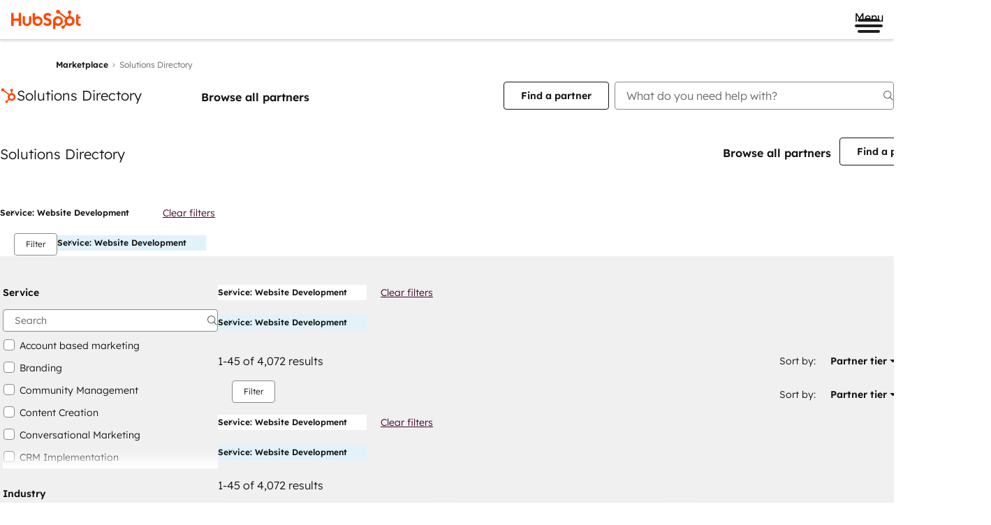

--- FILE ---
content_type: image/svg+xml
request_url: https://static.hsappstatic.net/marketplace-ui-solutions-core/static-1.11444/img/gold-tier-icon-bordered.svg
body_size: 245
content:
<?xml version="1.0" encoding="UTF-8"?>
<svg width="42px" height="42px" viewBox="0 0 42 42" version="1.1" xmlns="http://www.w3.org/2000/svg" xmlns:xlink="http://www.w3.org/1999/xlink">
    <title>gold-solutions-partner</title>
    <g id="Storefront" stroke="none" stroke-width="1" fill="none" fill-rule="evenodd">
        <g id="Artboard" transform="translate(-224.000000, -337.000000)">
            <g id="gold-solutions-partner" transform="translate(224.000000, 337.000000)">
                <circle id="Oval-Copy-3" fill="#EAF0F6" cx="21" cy="21" r="21"></circle>
                <g id="gold-solutions-partner-icon" transform="translate(11.000000, 9.000000)">
                    <polygon id="Fill-1" fill="#FFFFFF" points="1.5015 16.9815 1.5015 6.7105 10.3955 1.5765 19.2885 6.7105 19.2885 16.9815 10.3955 22.1165"></polygon>
                    <g id="Group-7">
                        <g id="Group-4" fill="#33475B">
                            <path d="M10.395,0 C10.222,0 10.049,0.044 9.895,0.133 L0.5,5.557 C0.192,5.735 0,6.065 0,6.423 L0,17.27 C0,17.627 0.192,17.957 0.5,18.137 L9.895,23.56 C10.049,23.648 10.222,23.693 10.395,23.693 C10.568,23.693 10.741,23.648 10.895,23.56 L20.29,18.137 C20.598,17.957 20.79,17.627 20.79,17.27 L20.79,6.423 C20.79,6.065 20.598,5.735 20.29,5.557 L10.895,0.133 C10.741,0.044 10.568,0 10.395,0 M10.395,3.309 L17.79,7.577 L17.79,16.115 L10.395,20.385 L3,16.115 L3,7.578 L10.395,3.309" id="Fill-2"></path>
                        </g>
                        <path d="M10.1948,15.7959 L6.5988,12.1999 C6.4038,12.0049 6.4038,11.6889 6.5988,11.4929 L10.1948,7.8979 C10.3898,7.7019 10.7068,7.7019 10.9018,7.8979 L14.4978,11.4929 C14.6918,11.6889 14.6918,12.0049 14.4978,12.1999 L10.9018,15.7959 C10.7068,15.9899 10.3898,15.9899 10.1948,15.7959" id="Fill-5" fill="#F5C26B"></path>
                    </g>
                </g>
            </g>
        </g>
    </g>
</svg>

--- FILE ---
content_type: image/svg+xml
request_url: https://static.hsappstatic.net/marketplace-ui-solutions-core/static-1.11444/img/diamond-tier-icon-bordered.svg
body_size: 83
content:
<?xml version="1.0" encoding="UTF-8"?>
<svg width="42px" height="42px" viewBox="0 0 42 42" version="1.1" xmlns="http://www.w3.org/2000/svg" xmlns:xlink="http://www.w3.org/1999/xlink">
    <title>diamond-solutions-partner</title>
    <g id="Storefront" stroke="none" stroke-width="1" fill="none" fill-rule="evenodd">
        <g id="Artboard" transform="translate(-224.000000, -231.000000)">
            <g id="diamond-solutions-partner" transform="translate(224.000000, 231.000000)">
                <circle id="Oval-Copy" fill="#2D3E50" cx="21" cy="21" r="21"></circle>
                <g id="diamond-solutions-partner-icon" transform="translate(11.000000, 9.000000)">
                    <polygon id="Fill-1" fill="#FFFFFF" points="1.5015 16.9815 1.5015 6.7105 10.3955 1.5765 19.2885 6.7105 19.2885 16.9815 10.3955 22.1165"></polygon>
                    <g id="Group-7">
                        <g id="Group-4" fill="#FF7A59">
                            <path d="M10.395,0 C10.222,0 10.049,0.044 9.895,0.133 L0.5,5.557 C0.192,5.735 0,6.065 0,6.423 L0,17.27 C0,17.627 0.192,17.957 0.5,18.137 L9.895,23.56 C10.049,23.648 10.222,23.693 10.395,23.693 C10.568,23.693 10.741,23.648 10.895,23.56 L20.29,18.137 C20.598,17.957 20.79,17.627 20.79,17.27 L20.79,6.423 C20.79,6.065 20.598,5.735 20.29,5.557 L10.895,0.133 C10.741,0.044 10.568,0 10.395,0 M10.395,3.309 L17.79,7.577 L17.79,16.115 L10.395,20.385 L3,16.115 L3,7.578 L10.395,3.309" id="Fill-2"></path>
                        </g>
                        <path d="M10.1948,15.7959 L6.5988,12.1999 C6.4038,12.0049 6.4038,11.6889 6.5988,11.4929 L10.1948,7.8979 C10.3898,7.7019 10.7068,7.7019 10.9018,7.8979 L14.4978,11.4929 C14.6918,11.6889 14.6918,12.0049 14.4978,12.1999 L10.9018,15.7959 C10.7068,15.9899 10.3898,15.9899 10.1948,15.7959" id="Fill-5" fill="#33475B"></path>
                    </g>
                </g>
            </g>
        </g>
    </g>
</svg>

--- FILE ---
content_type: image/svg+xml
request_url: https://static.hsappstatic.net/ecosystem-marketplace-solutions-base/static-1.13216/img/explainer-blob.svg
body_size: 280
content:
<?xml version="1.0" encoding="UTF-8"?>
<svg width="1280px" height="230px" viewBox="0 0 1280 230" version="1.1" xmlns="http://www.w3.org/2000/svg" xmlns:xlink="http://www.w3.org/1999/xlink">
    <!-- Generator: Sketch 55.2 (78181) - https://sketchapp.com -->
    <title>Artboard</title>
    <desc>Created with Sketch.</desc>
    <g id="Artboard" stroke="none" stroke-width="1" fill="none" fill-rule="evenodd">
        <g id="Group-28" transform="translate(60.000000, -42.000000)" fill="#b4bbe8">
            <g id="Group-2">
                <path d="M1024.69965,21.1073568 C1100.04311,64.5587313 1319.61847,290.679053 1093.52544,344.511869 C867.432409,398.344686 1017.44254,207.468613 942.09907,164.017238 C866.755604,120.565864 766.015724,153.961935 809.515295,78.7019469 C853.014865,3.4419587 949.356181,-22.3440176 1024.69965,21.1073568 Z" id="Oval-3" fill-opacity="0.2"></path>
                <path d="M444.285898,450.737409 C319.081598,484.343598 83.618614,429.939174 34.8779745,366.813023 C-13.862665,303.686871 -43.12414,54.6804515 170.659433,84.0333158 C384.443006,113.38618 397.217108,-74.4504167 508.383381,128.94086 C619.549654,332.332136 569.490198,417.131221 444.285898,450.737409 Z" id="Oval" transform="translate(0.000000, 125.000000)" fill-opacity="0.0953070367"></path>
            </g>
        </g>
    </g>
</svg>


--- FILE ---
content_type: image/svg+xml
request_url: https://static.hsappstatic.net/marketplace-ui-solutions-core/static-1.11444/img/platinum-tier-icon-bordered.svg
body_size: 75
content:
<?xml version="1.0" encoding="UTF-8"?>
<svg width="42px" height="42px" viewBox="0 0 42 42" version="1.1" xmlns="http://www.w3.org/2000/svg" xmlns:xlink="http://www.w3.org/1999/xlink">
    <title>platinum-solutions-partner</title>
    <g id="Storefront" stroke="none" stroke-width="1" fill="none" fill-rule="evenodd">
        <g id="Artboard" transform="translate(-224.000000, -284.000000)">
            <g id="platinum-solutions-partner" transform="translate(224.000000, 284.000000)">
                <circle id="Oval-Copy-2" fill="#EAF0F6" cx="21" cy="21" r="21"></circle>
                <g transform="translate(11.000000, 9.000000)">
                    <polygon id="Fill-1" fill="#FFFFFF" points="1.5015 16.9824 1.5015 6.7114 10.3955 1.5774 19.2885 6.7114 19.2885 16.9824 10.3955 22.1174"></polygon>
                    <g id="Group-7">
                        <g id="Group-4" fill="#33475B">
                            <path d="M10.395,0 C10.222,0 10.049,0.045 9.895,0.135 L0.5,5.558 C0.192,5.736 0,6.066 0,6.424 L0,17.271 C0,17.629 0.192,17.959 0.5,18.137 L9.895,23.561 C10.049,23.65 10.222,23.694 10.395,23.694 C10.568,23.694 10.741,23.65 10.895,23.561 L20.29,18.137 C20.598,17.959 20.79,17.629 20.79,17.271 L20.79,6.424 C20.79,6.066 20.598,5.736 20.29,5.558 L10.895,0.135 C10.741,0.045 10.568,0 10.395,0 M10.395,3.31 L17.79,7.578 L17.79,16.117 L10.395,20.385 L3,16.116 L3,7.578 L10.395,3.31" id="Fill-2"></path>
                        </g>
                        <path d="M10.1948,15.7968 L6.5988,12.2008 C6.4038,12.0058 6.4038,11.6898 6.5988,11.4938 L10.1948,7.8988 C10.3898,7.7028 10.7068,7.7028 10.9018,7.8988 L14.4978,11.4938 C14.6918,11.6898 14.6918,12.0058 14.4978,12.2008 L10.9018,15.7968 C10.7068,15.9908 10.3898,15.9908 10.1948,15.7968" id="Fill-5" fill="#00A4BD"></path>
                    </g>
                </g>
            </g>
        </g>
    </g>
</svg>

--- FILE ---
content_type: image/svg+xml
request_url: https://static.hsappstatic.net/ui-images/static-2.993/optimized/canvas/approvals.svg
body_size: 11617
content:
<svg id="c" xmlns="http://www.w3.org/2000/svg" viewBox="0 0 382.18 273.13" width="382.18" height="273.13">
    <defs>
        <style>
            .i{fill:none}.p{fill:#e66e50}.q{fill:#99acc2}.r{fill:#00a38d}.s{fill:#9083ba}.t{fill:#af465b}.u{fill:#cbd6e2}
        </style>
        <linearGradient id="d" x1="15.87" y1="77.11" x2="182.47" y2="96.6" gradientUnits="userSpaceOnUse">
            <stop offset=".22" stop-color="#6a78d1"/>
            <stop offset=".36" stop-color="#7481d4"/>
            <stop offset=".59" stop-color="#919bdd"/>
            <stop offset=".83" stop-color="#b4bbe8"/>
        </linearGradient>
        <clipPath id="e">
            <circle class="i" cx="269.57" cy="135.67" r="33.06"/>
        </clipPath>
        <clipPath id="f">
            <circle class="i" cx="271.05" cy="225.06" r="33.3"/>
        </clipPath>
    </defs>
    <path d="M202.78 59.36v207.15c0 3.66-2.96 6.62-6.62 6.62H11.83c-3.66 0-6.62-2.96-6.62-6.62V52.74c0-4.94 4-8.95 8.95-8.95h173.05c8.6 0 15.57 6.97 15.57 15.57z" fill="#94e9f2"/>
    <path d="M8.95 38.81h179.68c4.94 0 8.95 4.01 8.95 8.95v71.4H0v-71.4c0-4.94 4.01-8.95 8.95-8.95z" fill="#5e6ab8"/>
    <path d="M178.77 107.1H20.61c-2.64 0-4.79 0-4.79-4.79 0-18.28 12.67-48.42 49.06-48.42 43.99 0 32.27 26.6 63.8 20.37 30.19-5.96 54.88-.84 54.88 21.77v6.28c0 2.64-2.14 4.79-4.79 4.79z" fill="url(#d)"/>
    <path d="M0 119.16h197.58v142.29c0 3.69-3 6.69-6.69 6.69H6.69c-3.69 0-6.69-3-6.69-6.69V119.16z" fill="#f5f8fa"/>
    <path class="q" d="M136.37 143.47H61.21c-1.38 0-2.5-1.12-2.5-2.5s1.12-2.5 2.5-2.5h75.16c1.38 0 2.5 1.12 2.5 2.5s-1.12 2.5-2.5 2.5zM150.57 160.96H47.01c-1.38 0-2.5-1.12-2.5-2.5s1.12-2.5 2.5-2.5h103.56c1.38 0 2.5 1.12 2.5 2.5s-1.12 2.5-2.5 2.5z"/>
    <path class="u" d="M163.1 190.44H35.91c-1.3 0-2.35-1.05-2.35-2.35s1.05-2.35 2.35-2.35H163.1c1.3 0 2.35 1.05 2.35 2.35s-1.05 2.35-2.35 2.35zM174.93 209.79H35.91c-1.3 0-2.35-1.05-2.35-2.35s1.05-2.35 2.35-2.35h139.02c1.3 0 2.35 1.05 2.35 2.35s-1.05 2.35-2.35 2.35zM153.35 229.13H35.91c-1.3 0-2.35-1.05-2.35-2.35s1.05-2.35 2.35-2.35h117.44c1.3 0 2.35 1.05 2.35 2.35s-1.05 2.35-2.35 2.35z"/>
    <circle class="p" cx="20.32" cy="188.08" r="2.73"/>
    <circle class="p" cx="20.32" cy="207.43" r="2.73"/>
    <circle class="p" cx="20.32" cy="226.78" r="2.73"/>
    <path d="M214.43 36.84c9.52 2.34 11.42 4.22 13.74 13.76 2.34-9.53 4.22-11.42 13.74-13.76-9.52-2.34-11.41-4.22-13.74-13.76-2.32 9.53-4.22 11.42-13.74 13.76" fill="#f2547d" fill-rule="evenodd"/>
    <path d="M222.43 7.04c4.87 1.2 5.84 2.15 7.04 7.04 1.2-4.89 2.17-5.84 7.04-7.04-4.87-1.2-5.84-2.17-7.04-7.04-1.2 4.89-2.15 5.86-7.04 7.04" fill-rule="evenodd" fill="#f9aabe"/>
    <path d="M201.37 16.95c6.9 1.73 8.27 3.13 9.96 10.14 1.69-7.04 3.06-8.45 9.96-10.14-6.9-1.72-8.27-3.11-9.96-10.12-1.69 7.04-3.06 8.45-9.96 10.12" fill="#f5c26b" fill-rule="evenodd"/>
    <g>
        <path class="u" d="M183.77 229.13h-4.5c-1.3 0-2.35-1.05-2.35-2.35s1.05-2.35 2.35-2.35h4.5c1.3 0 2.35 1.05 2.35 2.35s-1.05 2.35-2.35 2.35zM222.94 229.13h-9.79c-1.3 0-2.35-1.05-2.35-2.35s1.05-2.35 2.35-2.35h9.79c1.3 0 2.35 1.05 2.35 2.35s-1.05 2.35-2.35 2.35zm-19.58 0h-9.79c-1.3 0-2.35-1.05-2.35-2.35s1.05-2.35 2.35-2.35h9.79c1.3 0 2.35 1.05 2.35 2.35s-1.05 2.35-2.35 2.35zM237.23 229.13h-4.5c-1.3 0-2.35-1.05-2.35-2.35s1.05-2.35 2.35-2.35h4.5c1.3 0 2.35 1.05 2.35 2.35s-1.05 2.35-2.35 2.35z"/>
    </g>
    <g>
        <path class="u" d="M188.9 141.93h-4.5c-1.3 0-2.35-1.05-2.35-2.35s1.05-2.35 2.35-2.35h4.5c1.3 0 2.35 1.05 2.35 2.35s-1.05 2.35-2.35 2.35zM235.9 141.93h-7.83c-1.3 0-2.35-1.05-2.35-2.35s1.05-2.35 2.35-2.35h7.83c1.3 0 2.35 1.05 2.35 2.35s-1.05 2.35-2.35 2.35zm-15.67 0h-7.83c-1.3 0-2.35-1.05-2.35-2.35s1.05-2.35 2.35-2.35h7.83c1.3 0 2.35 1.05 2.35 2.35s-1.05 2.35-2.35 2.35zm-15.67 0h-7.83c-1.3 0-2.35-1.05-2.35-2.35s1.05-2.35 2.35-2.35h7.83c1.3 0 2.35 1.05 2.35 2.35s-1.05 2.35-2.35 2.35zM248.23 141.93h-4.5c-1.3 0-2.35-1.05-2.35-2.35s1.05-2.35 2.35-2.35h4.5c1.3 0 2.35 1.05 2.35 2.35s-1.05 2.35-2.35 2.35z"/>
    </g>
    <g>
        <circle cx="197.58" cy="79.58" r="23.03" fill="#fff"/>
        <path class="r" d="M229.11 79.58c0-2.6-5.22-4.48-5.86-6.88-.66-2.48 2.9-6.72 1.64-8.89-1.28-2.2-6.73-1.23-8.52-3.02-1.79-1.79-.81-7.25-3.02-8.52-2.17-1.26-6.41 2.3-8.89 1.64-2.4-.64-4.28-5.86-6.88-5.86s-4.48 5.22-6.88 5.86c-2.48.66-6.72-2.9-8.89-1.64-2.2 1.28-1.23 6.73-3.02 8.52-1.79 1.79-7.25.81-8.52 3.02-1.26 2.17 2.3 6.41 1.64 8.89-.64 2.4-5.86 4.28-5.86 6.88s5.22 4.48 5.86 6.88c.66 2.48-2.9 6.72-1.64 8.89 1.28 2.2 6.73 1.23 8.52 3.02 1.79 1.79.81 7.25 3.02 8.52 2.17 1.26 6.41-2.3 8.89-1.64 2.4.64 4.28 5.86 6.88 5.86s4.48-5.22 6.88-5.86c2.48-.66 6.72 2.9 8.89 1.64 2.2-1.28 1.23-6.73 3.02-8.52 1.79-1.79 7.25-.81 8.52-3.02 1.26-2.17-2.3-6.41-1.64-8.89.64-2.4 5.86-4.28 5.86-6.88zm-14.54-6.64l-19.41 19.4c-.56.56-1.31.87-2.11.87s-1.55-.31-2.11-.88l-10.35-10.34c-.56-.56-.87-1.31-.87-2.11 0-1.64 1.34-2.98 2.98-2.98.8 0 1.55.31 2.11.87l8.24 8.24 17.3-17.3c.56-.56 1.31-.87 2.11-.87 1.64 0 2.98 1.34 2.98 2.98 0 .8-.31 1.54-.87 2.11z"/>
    </g>
    <circle class="r" cx="314.53" cy="143.96" r="6.5"/>
    <circle class="r" cx="316.01" cy="233.35" r="6.5"/>
    <path class="u" d="M371.35 148.4c-2.74 0-4.16-1.75-5.02-2.79-.71-.87-.79-.87-.97-.87s-.25 0-.96.87c-.85 1.04-2.28 2.79-5.01 2.79s-4.16-1.75-5.01-2.79c-.71-.87-.78-.87-.96-.87s-.25 0-.96.87c-.85 1.04-2.28 2.79-5.01 2.79s-4.16-1.75-5.01-2.79c-.71-.87-.78-.87-.96-.87s-.25 0-.96.87c-.85 1.04-2.28 2.79-5.01 2.79s-4.16-1.75-5.01-2.79c-.71-.87-.78-.87-.96-.87-1.44 0-2.61-1.17-2.61-2.61s1.17-2.61 2.61-2.61c2.73 0 4.16 1.75 5.01 2.79.71.87.78.87.96.87s.25 0 .96-.87c.85-1.04 2.28-2.79 5.01-2.79s4.16 1.75 5.01 2.79c.71.87.78.87.96.87s.25 0 .96-.87c.85-1.04 2.28-2.79 5.01-2.79s4.16 1.75 5.01 2.79c.71.87.78.87.96.87s.25 0 .96-.87c.85-1.04 2.28-2.79 5.01-2.79s4.16 1.75 5.01 2.79c.71.87.79.87.97.87s.25 0 .97-.87c.85-1.04 2.28-2.79 5.02-2.79 1.44 0 2.61 1.17 2.61 2.61s-1.17 2.61-2.61 2.61c-.18 0-.26 0-.97.87-.85 1.04-2.28 2.79-5.01 2.79z"/>
    <path d="M331.75 232.5c2.99 0 2.99 3.66 5.97 3.66s2.99-3.66 5.97-3.66 2.99 3.66 5.97 3.66 2.99-3.66 5.98-3.66 2.99 3.66 5.97 3.66 2.99-3.66 5.98-3.66 2.99 3.66 5.98 3.66 2.99-3.66 5.98-3.66M314.53 213.81h65.03" stroke-width="5.23" stroke="#cbd6e2" stroke-linecap="round" stroke-linejoin="round" fill="none"/>
    <path class="u" d="M379.56 124.89h-65.03c-1.44 0-2.61-1.17-2.61-2.61s1.17-2.61 2.61-2.61h65.03c1.44 0 2.61 1.17 2.61 2.61s-1.17 2.61-2.61 2.61z"/>
    <g clip-path="url(#e)">
        <circle cx="269.57" cy="135.67" r="33.06" fill="#fae0b5"/>
        <path class="s" d="M291.15 160.26c-.16-.53-.77-.92-1.18-1.24-.47-.36-.98-.68-1.51-.95-1.02-.5-2.1-.81-3.22-.94-.38-.18-.76-.37-1.14-.54-.7-.31-1.44-.57-2.22-.53-.04 0-.08.02-.12.02-.12-.04-.24-.09-.4-.09-.49.01-.71.43-.67.82-.04.17-.04.37.03.6.2.72.43 1.44.67 2.14.24.69.64 1.26.95 1.91.58 1.24.69 2.63 1.44 3.79.28.43.76.42 1.06.16.08-.01.16-.04.24-.09 1.21-.77 2.43-1.55 3.64-2.32.83-.53 2.79-1.48 2.42-2.74z"/>
        <path d="M282.43 164.31c-.14-.18-.3-.32-.47-.44 0-.57-.09-1.14-.3-1.56 0-.13-.02-.26-.05-.38-.03-.12-.08-.24-.15-.35-.05-.08-.11-.15-.17-.22-.02-.03-.05-.05-.07-.08-.06-.07-.14-.12-.23-.15-.08-.04-.18-.06-.27-.06-.1 0-.19.02-.27.06-.09.03-.16.08-.23.15-.11.12-.19.29-.2.46l-.11.03c-2.2.79-4.5 1.17-6.82 1.36-.43.04-.87.07-1.31.1-.19-.04-.39-.08-.57-.12-1.24-.25-2.49-.34-3.75-.3-.33.01-.53.2-.63.44-2.77-.4-5.48-1.16-8.04-2.29-.67-.3-1.41.45-.9 1.05-.11.38-.05.79.15 1.15-.49.03-.78.63-.56 1.07.22.45-.16 1.08.11 1.59.01.02.03.03.04.05-.46.3-.47 1.05.17 1.27 2.22.75 4.51 1.15 6.82 1.21 1.14.94 3.18.55 4.51.35.09-.01.18-.04.28-.06.1.22.3.4.62.41 1.93.11 3.84-.19 5.64-.85 1.06-.05 2.11-.13 3.12-.34.61-.12 1.03-.42 1.31-.81.42-.11.81-.25 1.09-.35 1.07-.4 2.14-1.21 1.24-2.4z" fill="#c3c179"/>
        <path d="M276.33 118.16s-2.31 5.1-3.36 5-5.01 3.09-5.58 3.28-5.34 1.92-5.34 1.92l-4.67 2.12-1.27 4.46s-.52 1.44 0 1.89.42 1.93.42 2.36 4.88 10.51 5.2 10.72-1.06 4.67-1.06 4.67-2.02 3.93-1.91 4.46 4.88 3.29 4.88 3.29 10.29.96 10.93.74 5.94-2.23 6.26-2.65-.53-3.93-.85-4.35-1.91-5.73-1.91-5.73 1.8-3.61 2.23-4.03 2.76-4.54 2.97-5.67-.53-5.16-.74-5.58-.21-6.05-.32-7-2.3-5.86-2.52-6.15-3.36-3.73-3.36-3.73z" fill="#e1ac9e"/>
        <path class="t" d="M257.62 143.33c-.12-.95-.47-1.86-.78-2.78-.48-1.44-.69-2.91-.66-4.42.02-.94-1.31-.88-1.42 0-.13 1.02-.25 2.04-.38 3.06-.21-1.05-.35-2.12-.4-3.2-.01-.34-.21-.55-.46-.64.26-.6.61-1.15 1.05-1.65.52-.57-.16-1.58-.86-1.11-.29.19-.56.4-.83.6 0-.24 0-.48-.01-.72.48-.53-.17-1.5-.88-1.08-.23.14-.51.16-.79.16-.25-.43-.96-.53-1.23-.02-.05.08-.08.17-.12.26-.39.22-.7.56-.95.94-.7 1.07-1.15 2.37-1.36 3.63-.43 2.59.06 5.26 1.45 7.48.4.63 1.25.32 1.32-.36v-.17c.05.04.11.08.16.12.05.19.11.38.22.57.11.21.29.28.48.31l.18.3c.04.55.23 1.09.6 1.55.34.43.79.72 1.27.93.46.37 1.02.64 1.44.76 1.11.3 2.24-.09 2.8-1.04.13.04.25.11.38.14.52.11 1.02-.33.87-.87-.26-.97-.63-1.89-1.1-2.76zm-1.73 3.13c-.09.05-.17.04-.25.06 0-.03 0-.06-.02-.08-.28-.65-1.17-1.71-2.01-1.81-.14-.5-.37-.96-.7-1.39.11-.06.2-.14.27-.24.46.46.87.96 1.28 1.46.53.64 1.1 1.26 1.76 1.74-.09.1-.19.2-.33.27zM288.67 140.77c.07-.14.15-.27.22-.41.14-.25.1-.49-.02-.68.49-2.87.52-5.74.1-8.62v-.02c0-.06-.01-.13-.02-.19-.03-.22-.14-.35-.28-.43-.08-.8-.2-1.6-.35-2.4.03-.09.05-.18.05-.3-.02-.45-.07-.89-.11-1.34.42-1.4.14-2.98-.77-4.15-.22-.73-.54-1.44-1.12-1.94-.16-.14-.34-.24-.53-.31.29-.41.11-1.14-.55-1.14-.18 0-.31.06-.41.15-.15-.26-.28-.53-.45-.79.03-.02.08-.04.1-.07.29-.29.25-.71 0-1-1.55-1.83-3.72-3.13-6.06-3.66-.34-.07-.68.08-.82.39-.94-.37-1.92-.4-2.53.57-.42-.05-.91.37-.85.87-.55-.48-1.25-.8-2.02-.9-1.09-.15-2.12.18-3.03.74-.1-.29-.19-.59-.31-.87-.89-2.12-2.63-3.12-4.94-2.62-2.4.52-5.47 1.76-6.32 4.27-.06.16-.03.32.03.46-.24 0-.49.08-.6.33-.29.62-.6 1.23-.92 1.84-.46.44-.91.89-1.33 1.33-1.63 1.68-2.93 3.59-3.21 5.96-.07.59.84.97 1.21.5.41-.53.8-1.07 1.19-1.62-.07.34-.14.68-.18 1.03-.09.68 1.05.99 1.32.36l.21-.51c.22.14.48.23.76.25.17.48.86.63 1.2.23.14.05.29.04.43 0 .03.09.05.17.1.27.23.48.99.45 1.23 0 .06-.12.11-.24.17-.36-.01.31.18.59.46.69-.53.47-.88 1.08-.63 1.88.14.44.63.66 1.04.42 1.6-.92 3.21-1.78 4.94-2.44 1.63-.62 3.17-1.3 4.58-2.36 1.04-.78 1.97-1.67 2.87-2.6-.03.04-.05.08-.08.12-.19.23-.38.46-.6.66-.27.26-.28.75 0 1 .29.26.72.27 1 0 .75-.71 1.3-1.58 1.7-2.53.06-.16.01-.41-.07-.55-.08-.13-.23-.25-.38-.3.57-.6 1.13-1.29 1.21-2 .02-.02.04-.03.05-.06.14-.21.24-.43.32-.65-.02.26.1.51.34.68.08.06.16.11.23.17.03.04.04.08.07.11.23.19.44.41.62.64.2.28.38.57.51.88-.02-.04-.03-.07-.05-.11.07.18.15.32.32.42.12.07.28.09.43.08 0 .01 0 .03.02.04-.03.25.04.51.29.69 1.38 1.04 2.27 2.53 2.61 4.21.1.48.56.59.93.44-.09.06-.17.13-.21.22-.09.16-.13.36-.07.55.06.19.17.31.33.42.18.14.34.3.5.45.02 1.21.18 2.42.58 3.59-.11.08-.2.21-.23.38-.26 1.33-.13 2.66.39 3.87-.01 0-.02-.01-.03-.01-.09-.02-.19-.02-.28.01-.17.06-.34.16-.42.33-.09.16-.13.37-.07.55.11.32.22.63.33.95.06.18.16.33.33.42.08.05.17.08.26.08.09.02.19.02.28-.01.08-.03.16-.07.23-.12.09 1.45.17 2.9.26 4.35-.07.07-.12.16-.15.27-.42 1.97-.85 3.94-1.27 5.91-.11.5.33 1.05.87.87 1.05-.33 1.62-1.31 2.11-2.29.28.37.98.5 1.2-.02.53-1.24.91-2.52 1.14-3.82.05-.12.07-.26.11-.38.06.01.11.03.17.03.79 0 .9-1.07.31-1.35z"/>
        <path class="s" d="M258.63 155.85c-.06.02-.11.05-.17.07h-.02c-1.55.61-3.02 1.6-4.41 2.5-1.45.95-2.84 2.01-4 3.31-.33.37-.24.83.14 1.11 1.69 1.25 3.47 2.37 5.32 3.37.39.21.93.04 1.04-.42.48-1.99.87-4 1.18-6.02.38.03.77-.19.77-.67 0-.7-.06-1.61.68-1.96.72-.34.21-1.58-.55-1.3z"/>
        <path d="M249.18 132.93c-1.85 2.5-2.3 5.24-1.29 8.17.27.78.79 1.48 1.16 2.24.1.2.05.46.07.7-.23-.05-.56-.01-.68-.16-1.68-1.9-2.55-4.06-2.17-6.65.23-1.58.69-3.06 1.46-4.46.82-1.47 1.54-2.99 2.35-4.47.47-.85.74-1.73.71-2.71-.06-1.84.64-3.37 1.95-4.65 1.56-1.51 2.82-3.25 3.8-5.19.8-1.58 2.15-2.59 3.61-3.43 2.42-1.4 5.08-2.01 7.87-1.84 1.5.09 3.03.26 4.38 1.1 1.54.96 2.36 1.2 4.06 1.34 2.93.25 5.39 1.46 7.61 3.41 1.46 1.28 2.56 2.8 3.48 4.43.63 1.12.97 2.42 1.4 3.66.91 2.61.91 5.38 1.28 8.08.09.68.12 1.36.18 2.04.19 2.32.11 4.65-.47 6.89-.46 1.77-1.28 3.44-1.95 5.15-.29.73-.61 1.44-.92 2.16l.03-.04c-.19.18-.44.32-.56.53-.59 1.11-1.5.94-2.44.65-.73-.23-.99-.76-.66-1.47.35-.76.79-1.49 1.12-2.26.67-1.56 1.06-3.19.92-4.91-.04-.52-.06-1.05-.05-1.58.04-1.6-.25-3.13-.76-4.65-.47-1.4-.68-2.86-.53-4.36.02-.16.03-.32.07-.47.03-.09.12-.15.18-.23.1.09.29.2.28.28-.17 1.2.25 2.29.62 3.38.44 1.29.88 2.59 1.36 3.87.68 1.84.75 3.7.3 5.59-.17.72-.36 1.43-.53 2.14-.02.09.05.2.07.29.09-.03.22-.04.25-.1.29-.49.6-.98.83-1.5.21-.48.29-1.01.49-1.5 1.26-3.01 1.24-6.15.95-9.31-.18-1.93-.59-3.84-.82-5.77-.35-3.06-1.53-5.81-3.26-8.28-1.69-2.41-3.93-4.22-6.84-5.07-1.44-.42-2.86.05-3.68 1.35-.5.8-1.13 1.34-2.06 1.52l.03.02c.41-.53.84-1.04 1.23-1.58.07-.1.11-.33.05-.4-.09-.1-.31-.17-.42-.12-.67.29-1.33.61-1.97.95-.23.12-.38.39-.6.5-.16.08-.39 0-.58 0 .03-.14.05-.3.11-.42.07-.14.2-.24.29-.37.03-.04.04-.14.03-.15-.08-.05-.21-.13-.26-.09-.94.65-2.03 1.13-2.66 2.17-.14.23-.26.47-.44.66-.36.37-.76.71-1.14 1.07-.32-.64.29-1.03.41-1.53.3-1.33 1.19-2.18 2.12-3.04.13-.12.19-.32.28-.48-.15-.01-.3-.03-.44-.03-.37 0-.73 0-1.09.04-.51.06-1.02.15-1.53.23-.05 0-.1.05-.15.06-1.99.3-3.59 1.44-5.26 2.42-.08.04-.26-.05-.36-.12-.03-.02.04-.19.07-.29.02-.05.04-.1.08-.14 1.41-1.48 3.08-2.52 5.04-3.11.6-.18 1.2-.38 1.79-.59.07-.02.13-.18.13-.26 0-.08-.1-.2-.17-.21-.52-.07-1.07-.26-1.56-.16-1.43.3-2.91.53-4.15 1.41-.22.15-.42.33-.66.43-1.49.63-2.47 1.82-3.2 3.15-.85 1.54-1.79 2.98-3.07 4.18-1.13 1.05-1.66 2.41-2.06 3.84-.07.25-.06.52-.07.78 0 .04.05.13.07.13.08-.01.2-.03.23-.09.09-.19.18-.38.21-.58.2-1.13.89-2.01 1.48-2.93.09-.15.34-.19.52-.28.05.23.2.49.14.69-.28.96-.63 1.9-.93 2.85-.03.09.08.23.13.35.08-.06.2-.11.23-.2.18-.49.34-.99.52-1.48.03-.08.19-.2.24-.18.13.06.29.16.32.28.05.19.01.41 0 .62 0 .29-.16.73.32.7.19-.01.46-.41.52-.67.23-1.03.39-2.07.57-3.11.04-.21.02-.42.07-.62.12-.47.58-.89.63-.72.09.27.07.59.06.88-.06 1.26-.15 2.52-.21 3.78 0 .12.14.24.21.36.08-.06.19-.1.23-.18.1-.18.15-.4.26-.57.27-.4-.24-1.12.54-1.3 0 .46.03.92.02 1.38 0 .21-.06.42-.07.63 0 .09.08.18.13.27.07-.07.19-.13.22-.22.11-.29.22-.59.28-.9.14-.72.24-1.46.39-2.18.07-.35.2-.7.32-1.04.03-.09.11-.17.16-.26.05.12.11.23.14.35.24.99.17 1.98-.02 2.97-.02.11.06.24.1.36.06-.08.13-.16.18-.25.29-.5.56-1.01.85-1.51.07-.12.19-.22.29-.33.02.13.1.29.06.4-.5 1.66-.78 3.39-1.71 4.9-.08.13-.08.3-.12.45.18 0 .36.02.54.01.1 0 .21-.04.3-.09 2.66-1.38 5.61-2.13 8.14-3.79 1.74-1.14 3.21-2.56 4.61-4.06.46-.49.92-1.01 1.25-1.59.33-.58.5-1.25.72-1.89.1-.3.14-.62.27-.9.08-.17.3-.38.44-.37.14.01.34.25.39.42.3 1.09-.04 2.11-.53 3.04-1.82 3.44-4.52 5.89-8.25 7.13-1 .33-2 .65-2.98 1.03-.53.21-1.03.53-1.53.81-.09.05-.21.2-.2.22.08.11.17.23.29.29.6.31 1.22.59 1.8.93.21.12.35.39.49.61.04.06 0 .22-.05.29-.04.05-.19.07-.25.04-1.27-.8-2.69-.79-4.11-.78-1.26 0-2.22.52-2.77 1.72-.39.85-.85 1.67-1.26 2.52-.28.6-.22 1.2-.03 1.84.18.59.32 1.24.27 1.85-.14 1.91.44 3.63 1.17 5.34 1.17 2.73 3.07 5.02 4.61 7.52.74 1.19 1.91 1.97 3 2.76.6.44 1.48.57 2.25.65 1.04.1 2.09.04 3.14-.02.97-.06 1.79-.44 2.56-1.09 1.17-.99 2.31-1.99 3.17-3.27.91-1.35 1.87-2.67 2.74-4.04.97-1.52 1.45-3.26 2.02-4.95.54-1.61.23-3.24-.16-4.83-.32-1.32-.39-2.59 0-3.88.41-1.33.24-2.59-.36-3.83-.27-.57-.5-1.16-.69-1.76-.45-1.43-1.28-2.65-2.23-3.77-.8-.95-1.31-2.02-1.63-3.21-.03-.1.1-.26.2-.35.05-.04.21 0 .29.05.16.13.32.27.45.44.96 1.25 1.97 2.46 2.86 3.76 1.45 2.1 2.6 4.31 2.46 6.99-.05.94.19 1.88-.04 2.83-.07.28.07.62.14.93.42 1.84 1.01 3.66 1.25 5.53.32 2.46.24 4.95-.76 7.31-.06.15-.12.29-.19.43-.72 1.44-1.17 1.65-2.76 1.32l-.15-.03c-.34-.07-.69-.42-1.02-.06-.42.46-.98.92-.82 1.62.3 1.39.66 2.77 1.07 4.13.06.19.48.36.76.4 1.04.14 2.09.16 3.13.33 2.34.37 4.39 1.4 6.23 2.88.7.56 1.39 1.12 2.11 1.66.37.28.58.62.55 1.07-.01.24-.05.6-.21.7-.16.1-.51 0-.72-.1-.32-.16-.64-.37-.89-.64-1.56-1.64-3.45-2.73-5.59-3.4-.9-.28-1.81-.54-2.72-.78-.35-.09-.73-.12-1.09-.1-.35.02-.6.28-.49.65.12.4.29.79.5 1.15 1.14 1.92 1.86 4 2.36 6.16.1.41.14.83.17 1.25.02.26.05.57-.07.77-.14.24-.41.47-.66.55-.36.11-.57-.16-.64-.51-.14-.67-.29-1.34-.43-2.01-.08-.41-.11-.84-.24-1.24-.74-2.24-.42-2.16-2.37-1.07-3.02 1.69-6.33 2.25-9.75 2.12-1.95-.07-3.91-.29-5.75-.97-1.66-.61-3.43-1-4.94-2.02-.35-.24-.6-.09-.73.27-.13.34-.28.69-.33 1.05-.16 1.14-.29 2.29-.42 3.44-.04.35-.17.62-.53.67-.46.06-.71-.25-.74-.64-.04-.68-.08-1.37.01-2.04.26-1.9.93-3.67 1.8-5.37.31-.61.7-1.18 1.01-1.79.08-.15.02-.37.02-.56-.15 0-.31-.04-.44 0-2.62.92-4.9 2.37-6.78 4.43-.49.54-1.03 1.05-1.55 1.57-.33.32-.64.25-.98-.01-.36-.28-.45-.61-.16-.95.55-.64 1.09-1.29 1.71-1.86 2.49-2.25 5.28-3.99 8.53-4.93.53-.15.82-.43.91-.95.19-1.03.4-2.06.56-3.1.04-.24-.03-.54-.16-.75-.33-.54-.7-1.05-1.08-1.56-.23-.31-.53-.48-.94-.47-2.01.02-3.58-1.03-5.09-2.17-.27-.21-.46-.57-.61-.89-.34-.77-.7-1.54-.94-2.34-.38-1.3-.55-2.67-1.36-3.82-.14-.2-.24-.51-.21-.75.2-1.65.06-3.4 1.19-4.83.12-.16.16-.38.23-.58.01-.04 0-.12-.04-.13-.08-.04-.23-.11-.26-.07-.34.32-.77.61-.96 1-.73 1.54-1.22 3.11-.71 4.87.23.79.21 1.67.2 2.51-.06 2.44 1.13 4.34 2.62 6.07.46.54 1.2.84 1.79 1.28.09.06.15.32.09.39-.07.1-.27.13-.41.14-.1.01-.21-.03-.3-.09-.81-.58-1.72-1.06-2.4-1.77-.75-.79-1.31-1.77-1.92-2.69-.17-.25-.25-.58-.28-.89-.1-1.04-.16-2.09-.23-3.14-.02-.25.05-.55-.06-.76-.84-1.67-.68-3.35-.13-5.06.09-.29.1-.61.15-.92.11-.08.26-.14.33-.25.07-.09.06-.24.08-.36-.11.07-.28.1-.33.2-.07.12-.04.28-.05.43zm3.92 3.02c.32-.75.67-1.5.96-2.26.07-.19-.03-.45-.05-.68-.14.14-.35.26-.41.43-.3.82-.72 1.62-.47 2.54h-.09l.06-.02zm17.19 26.55c.78-.12 1.46-.3 2.13-.3 2.75.03 5.07-1.23 7.41-2.41.5-.25.54-.5.27-1.03-1.11-2.22-1.89-4.55-2.15-7.03-.02-.15-.04-.33-.12-.45-.07-.09-.29-.16-.36-.12-.22.13-.45.29-.6.49-1.14 1.55-2.69 2.45-4.49 3.01-2.38.75-4.69.45-6.87-.62-1.11-.55-2.06-1.44-3.07-2.18-.36-.26-.56-.2-.59.28-.14 1.92-.66 3.72-1.63 5.38-.19.32-.38.63-.57.94-.24.38-.18.7.2.93.22.14.46.25.7.35 1.76.76 3.4 1.86 5.38 2.04.05 0 .1.03.15.05 1.38.65 2.89.41 4.22.64zm-17.21-22.64c.14.71.26 1.43.42 2.14.52 2.21 1.9 3.69 3.95 4.59.31.14.84.28 1.03.13.43-.35-.15-.6-.28-.89-.38-.87-.76-1.73-1.2-2.57-.86-1.64-1.22-3.37-.86-5.19.13-.67 0-1.25-.24-1.84-.07-.16-.27-.26-.41-.39-.11.17-.3.34-.3.51-.03.89-.02 1.78 0 2.67.03 1.17.23 2.3.75 3.36.25.52.49 1.04.72 1.58.05.12 0 .28-.01.42-.13-.06-.3-.1-.4-.2-.93-.91-1.53-2.02-1.77-3.29-.2-1.08-.24-2.19-.37-3.28-.01-.12-.11-.24-.17-.36-.11.1-.25.18-.32.31-.43.71-.52 1.48-.52 2.3zm-1.43-2.7c.02.14.05.41.11.66.02.08.16.22.2.2.12-.04.3-.13.32-.23.07-.3.18-.66.08-.92-.27-.7.06-1.34.12-2.01.04-.41.22-.8.3-1.21.02-.1-.07-.22-.1-.33-.08.07-.18.13-.22.21-.55 1.1-.76 2.28-.81 3.62z"/>
        <path d="M272.96 146.01c-.32.07-.67.07-.92.23-.78.49-1.57.43-2.43.27-.82-.15-1.66-.15-2.49-.24-.83-.08-.99.1-.8.98.04.17.28.47-.14.36-1.35-.36-2.42-1.2-3.41-2.15-.08-.07-.04-.27-.05-.41.14 0 .3-.03.42.02.34.14.68.29 1 .47.48.26.95.3 1.51.25.82-.07 1.67 0 2.5.09.88.1 1.75.35 2.63.41.36.02.78-.24 1.11-.47.51-.37 1.03-.58 1.62-.35 1.32.51 2.35.03 3.3-.85.19-.18.38-.36.59-.51.05-.04.2 0 .26.05.07.06.14.2.11.27-.1.24-.18.52-.36.69-.98.95-1.97 1.88-2.99 2.79-.11.1-.46.12-.55.03-.27-.28.02-.45.21-.6.32-.24.91-.3.76-.83-.05-.18-.62-.21-.96-.3-.3-.08-.61-.13-.92-.19zM282.49 119.42c.05.01.11 0 .15.03.12.1.26.19.35.31 1.37 1.98 2.68 4 3.55 6.27.32.83.42 1.73.63 2.6.14.61.3 1.22.41 1.84.03.15-.11.33-.18.5-.12-.14-.3-.27-.34-.43-.27-1.05-.36-2.16-.96-3.12-.36-.57-.55-1.27-.99-1.77-1.32-1.5-1.83-3.41-2.7-5.14-.13-.26-.1-.61-.11-.93 0-.06.13-.12.2-.18zM270.27 143.49c-.49-.16-.99-.29-1.46-.49-.62-.27-1.17-.66-1.93-.44-.25.07-.61-.1-.88-.24-.27-.15-.56-.42-.34-.75.08-.13.46-.15.68-.1.91.19 1.83.4 2.73.65 1.27.35 2.06.05 2.91-1.16.4-.57.45-.6.73-.02.2.42.45.55.86.46.25-.06.5-.16.73-.27.2-.1.33-.49.63-.19.22.22.09.76-.25.94-.32.17-.68.37-1.02.37-.83 0-1.51.33-2.19.76-.34.22-.76.32-1.2.49zM287.05 148.75c1-.91 1.6-2.09 2.09-3.31.6-1.51 1.34-2.98 1.5-4.64 0-.08.16-.22.19-.2.13.05.32.15.33.24.1.84.08 1.67-.15 2.5-.65 2.37-1.66 4.54-3.5 6.24-.14.13-.4.3-.51.25-.32-.15-.16-.43-.07-.67.06-.15.09-.3.14-.45l-.03.04zM280.74 129.91c-.56-.13-1.12-.23-1.67-.39-1.09-.32-2.17-.25-3.25.03-.3.08-.6.2-.9.26-.56.12-.94-.16-1.01-.69-.06-.45.21-.78.71-.83.73-.07 1.46-.16 2.19-.16 1.41 0 2.66.46 3.73 1.38.1.09.12.28.17.42l.03-.03zM264.15 133.73c.02.72-.78 1.55-1.48 1.51-.61-.03-1.42-.87-1.41-1.46.01-.8.6-1.53 1.26-1.56.92-.04 1.61.59 1.64 1.51zM276.76 132.05c.61-.05 1.3.61 1.33 1.28.04.72-.6 1.44-1.32 1.48-.68.04-1.3-.55-1.33-1.25-.03-.69.64-1.46 1.31-1.52zM271.75 133.64c.04-1.15.74-1.97 1.58-2.7.05-.04.2 0 .28.05.07.05.16.18.15.25-.06.25-.12.51-.25.72-.61.95-.91 1.98-.88 3.11 0 .15-.14.31-.22.47-.11-.16-.28-.3-.33-.48-.13-.45-.21-.91-.32-1.42zM277.9 142.97s-.05.09-.08.12c-.03.02-.11.03-.13.01-.37-.35-.75-.7-1.11-1.08-.13-.14-.21-.33-.31-.5.2.1.44.16.6.3.32.26.61.57.9.87.07.07.09.18.13.27zM263.73 142.53c-.15.37-.29.74-.45 1.11-.02.05-.19.1-.25.07-.07-.03-.15-.17-.13-.24.14-.44.3-.87.86-.91l-.03-.03z"/>
        <path d="M263.76 142.56c.1-.27.19-.54.3-.8.02-.04.19-.07.25-.03.05.02.08.2.04.24-.2.2-.41.38-.62.56l.03.03zM267.08 138.64l-.02-.02.02.02zM280.71 129.94c.05.04.1.07.15.11-.03 0-.08 0-.09-.02-.02-.03-.02-.08-.04-.12l-.03.03zM272.35 116.89l-.02.07.05-.04-.03-.03z"/>
    </g>
    <g clip-path="url(#f)">
        <circle cx="271.05" cy="225.06" r="33.3" fill="#f5a8bd"/>
        <path d="M294.6 247.8c-.18-.65-.63-1.18-1.08-1.72-.58-.68-1.21-1.32-1.89-1.91-1.37-1.19-2.91-2.16-4.6-2.8-.89-.33-1.8-.56-2.74-.69-.89-.12-1.93-.24-2.81-.03-.98.23-.75 1.09-.48 1.78.03.08.05.17.07.25-.01.02-.03.04-.04.06-.26.77-.13 1.8-.16 2.62 0 .15.05.29.14.4-.5 1.03-1.14 1.98-1.98 2.83-.08.08-.14.17-.17.27-1.46 1.42-3.1 2.96-5.07 3.55-.15-.12-.35-.18-.59-.15-3.05.48-6.2.07-9.02-1.17-.04-.02-.09-.02-.13-.03-.51-.71-1.17-1.14-1.97-1.32 0-.15-.07-.29-.22-.41l-2.25-1.8c-.06-.05-.13-.09-.2-.11-1.4-2.01-2.16-4.44-2.09-6.93.02-.62-.58-.81-1.01-.6-.38-.19-.9-.12-.99.41-.05.29-.08.59-.12.88-.17-.19-.42-.31-.69-.21-3.24 1.17-6.22 2.86-8.9 5.02-.59.47.05 1.32.68 1.2.09.95.97 1.62 1.8 2.12.29.17.57.34.86.51-.04.21 0 .44.17.62 1.01 1.08 2.15 2.01 3.4 2.81.2.13.4.14.57.07.06.14.14.26.27.34 1.25.73 2.58 1.28 3.97 1.67 1.25 1.43 3.38 1.94 5.2 2.39 2.96.73 6.02 1.11 9.07 1.11 5.66 0 11.31-1.38 16.24-4.18 2.66-1.51 5.07-3.43 7.14-5.68.42-.46.09-1.05-.35-1.19z" fill="#6c93cc"/>
        <path d="M286.28 217.32c-.02-.09-.09-.15-.14-.22.05-2.19-.45-4.3-2.28-5.78-1.42-1.15-3.26-1.24-5.01-1.37l-6.83-.49H272c0-.05-.01-.09-.02-.14-.12-.57-.89-.65-1.23-.24-.2-.48-.99-.59-1.28-.08-.09.16-.17.33-.25.5-.03-.17-.05-.33-.09-.5-.12-.52-.83-.65-1.18-.34-.15-.05-.32-.05-.47 0-.03-.39-.36-.74-.87-.62h-.02c.19-.42-.15-1.02-.66-1.04-1.63-.06-2.87.65-3.74 1.73-.57.29-1.14.57-1.7.88-.72.39-.22 1.5.55 1.31-.29.87-.44 1.8-.45 2.69 0 .06.01.1.03.15-.85 1.46-1.48 3.02-1.98 4.62-.12.06-.23.14-.29.26-.78 1.39-1.33 2.87-1.68 4.39-.62-1.13-1.61-1.98-3.03-1.39-1.52.64-1.45 2.4-.84 3.78-.09.15-.12.32-.07.52.75 2.58 2.15 4.9 4.1 6.76.19.18.42.21.64.17.25 1.89.77 3.69 1.6 5.42 0 .01.01.02.02.02-.09.08-.17.18-.2.3-.02.06-.02.12-.03.18-.1.06-.18.13-.24.23-1.22 2.21-.34 4.65.6 6.79.09.2.28.29.48.32 1.07 3 5.62 4.79 8.36 5.31 2.2.42 4.65.51 6.81-.14.86-.26 1.85-.68 2.4-1.41.21-.28.29-.55.31-.82.1 0 .21-.04.3-.11.84-.57 1.61-1.54 1.65-2.6 0-.04-.01-.08-.01-.12.61-1.01.88-2.15.27-3.36-.08-.16-.22-.24-.38-.29-.08-.46-.18-.92-.28-1.38.21-.01.41-.11.53-.33l1.31-2.33c.13-.09.23-.21.29-.38.05-.14.11-.28.16-.42.32-.57.64-1.13.96-1.7.02-.02.04-.03.05-.06.05-.09.09-.18.13-.27 0 0 0-.02.01-.02v-.01c.32-.61.6-1.25.8-1.92.1-.32.22-.76.22-1.16.26-.12.38-.35.42-.63.05-.41.01-.82-.08-1.22-.02-.09-.07-.18-.14-.25.32-2.15.69-4.29 1.11-6.42.07-.38-.1-.77-.5-.88h-.06s-.01-.02-.02-.03c1.67-1.4 2.44-3.73 1.94-5.86z" fill="#a46651"/>
        <path d="M270.87 252.58c-3.5.32-6.5-1.14-9.2-3.04-3.01-2.11-4.79-5.1-4.77-8.93 0-.17.03-.34.01-.5-.03-.3-.21-.34-.46-.22-.69.34-.83.96-.97 1.64-.86 4.05.95 7.09 3.79 9.62 1.85 1.65 4.08 2.71 6.65 2.89.43.03.87.2 1.28.34.11.04.24.26.22.37-.02.12-.22.29-.34.28-1.05-.06-2.15-.01-3.15-.28-2.01-.53-3.86-1.47-5.42-2.87-1.95-1.74-3.41-3.81-4.15-6.34-.12-.42-.12-.88-.15-1.33-.04-.67-.04-1.34-.07-2.01-.01-.33-.18-.56-.52-.43-3.5 1.38-6.91 2.91-9.21 6.11-.23.32-.46.65-.75.89-.18.15-.59.26-.72.16-.23-.17-.44-.52-.43-.8 0-.3.21-.63.4-.9.89-1.31 2.02-2.35 3.28-3.3 2.13-1.61 4.62-2.42 7.04-3.39.69-.27 1.28-.6 1.8-1.16.44-.47 1.05-.83 1.63-1.13.48-.25.68-.5.54-1.04-.34-1.29-.66-2.59-.98-3.88-.17-.66-.42-1.25-1.04-1.65-.96-.63-1.55-1.59-2.05-2.59-.52-1.05-.99-2.13-1.44-3.21-.48-1.14-.42-2.3.04-3.43.39-.97.92-1.81 2.16-1.79.48 0 .69-.25.73-.72.21-2.41.28-4.79-1.21-6.91-.32-.45-.21-.97-.02-1.44.14-.35.39-.52.79-.46.15.02.3-.02.46-.03-.08-.13-.15-.28-.25-.4-.14-.17-.32-.32-.44-.5-.49-.77-.46-1.45.26-2.08.44-.39.6-.72.48-1.28-.21-1 .13-1.73 1.16-2.12.27-.1.48-.42.64-.69.17-.27.25-.6.38-.9.26-.57.64-.88 1.32-.65.31.1.66.09 1 .1.33.01.52-.27.38-.55-.05-.1-.1-.2-.18-.27-.25-.23-.57-.49-.32-.83.22-.29.58-.61.9-.65.6-.07 1.23-.02 1.82.11.53.11.85-.01 1.13-.44.19-.28.41-.53.66-.75.16-.14.42-.31.58-.26.95.28 1.79.1 2.65-.33.35-.17.66.22.69.55.04.48-.07.98-.08 1.47 0 .15.07.35.18.43.07.05.32-.03.4-.13.22-.24.35-.6.6-.79.52-.39.79-.72.21-1.3-.1-.1 0-.54.14-.71.4-.47.94-.58 1.52-.38.62.21 1.2.62 1.91.33.04-.02.25.21.25.33 0 .27-.13.53-.12.8.01.42-.19.48-.51.36-.52-.19-1.02-.41-1.54-.6-.08-.03-.21.06-.31.09.05.08.1.17.16.23.27.27.69.48.8.8.14.41.11.77.69.46.73-.39 1.27-.03 1.78.49.09.09.33.15.42.1.11-.07.22-.28.2-.41-.11-.6-.2-1.22-.43-1.78-.23-.58 0-.87.47-1.05.41-.15.87-.32 1.28-.27.93.11 1.86.33 2.78.53.2.04.44.19.52.36.06.14-.04.41-.16.56-.06.07-.31 0-.47-.03-.38-.08-.84-.24-1.06.18-.25.49.23.79.51 1.11.25.28.54.19.68-.08.55-1.08 1.54-1.19 2.56-1.21.25 0 .51.17.75.3.07.04.11.2.1.29-.01.09-.1.25-.17.26-.27.03-.55 0-.83 0-.68-.01-1.19.28-1.5.88-.09.18-.11.4-.17.6.19-.03.42-.01.57-.11.36-.24.63-.61 1.18-.47.3.08.73-.14.95 0 .18.11.12.57.2.88.12.48.35.58.95.46.27-.05.57-.15.81-.08.8.23 1.59.5 2.35.82.28.12.71.43.7.63-.04.78.67 1.34.65 1.96-.02.81.37 1.4.66 2.02.73 1.57.35 3.02-.25 4.49-.38.92-.77 1.84-1.09 2.79-.1.28.02.64.07.97.44 2.71.2 5.28-1.13 7.77-.85 1.59-.89 3.44-.93 5.23 0 .17 0 .34.02.5.53 2.93-.52 5.5-1.8 8.02-.13.25-.31.47-.41.73-.19.52-.58 1.13-.44 1.55.2.61.97.29 1.49.35 4.65.54 8.26 2.87 11.13 6.45.59.74 1.1 1.54 1.64 2.32.13.18.3.38.32.58.02.25-.05.56-.19.75-.09.12-.43.16-.6.09-.35-.14-.73-.32-.98-.6-.45-.49-.86-1.03-1.19-1.61-.95-1.69-2.32-2.91-3.79-4.16-2.38-2.02-5.15-2.54-8.08-2.74-.89-.06-1.09.21-.92 1.09.45 2.36.07 4.56-1.27 6.57-.98 1.48-2.38 2.51-3.93 3.31-1.16.61-2.49.5-3.76.63-.38.04-.78 0-1.17 0zm14.96-34.94c.31-2.2-.76-4.03-1.92-5.83-.4-.63-.97-.99-1.65-1-1.48-.03-2.95-.31-4.44-.19-.42.04-.81.11-.9.57-.14.72-.58.76-1.12.54-.45-.19-.91-.42-1.3-.71-1.25-.92-2.59-1.5-4.18-1.22-.91.16-1.8.21-2.37-.75-.07-.12-.26-.26-.39-.26-.71 0-1.25-.42-1.87-.64-1.01-.36-2.06-.55-2.81.6-.2.31-.59.51-.89.75-.46.36-.77.8-.78 1.41-.02.89-.06 1.78-.1 2.67-.01.38.09.84-.08 1.13-.32.56-.56 1.06-.29 1.72.05.13-.22.5-.42.6-.51.25-.92.64-.72 1.15.2.51.05.76-.33.92-.6.26-.81.65-.69 1.3.03.17-.14.4-.26.59-.26.4-.21.73.17 1.02.76.57.4 1.26.15 1.89-.11.26-.44.33-.07.75.5.56.38.63-.33 1.32-.22.22-.31.58-.48.86-.05.08-.18.16-.27.15-.07 0-.17-.13-.2-.22-.05-.16-.09-.33-.08-.49.04-1.58-.91-2.73-1.8-3.86-.74-.95-1.97-1.05-2.57.53-.28.74-.25 1.66-.11 2.46.35 2.05 1.78 3.57 2.82 5.27.08.14.23.26.38.33 1.33.63 1.74 1.76 1.87 3.13.12 1.35.47 2.65 1.39 3.7 1.47 1.68 3.01 3.31 4.88 4.57.7.47 1.03.37 1.27-.44.06-.21.13-.44.12-.66-.08-1.23.69-2.22.92-3.37.13-.66.73-1.08 1.34-1.12 1.1-.07 2.03-.73 3.18-.73.63 0 1.21-.1 1.7.34.76.68 1.51.69 2.46.34 1.71-.62 3.22.24 3.76 2.01.14.47.2.97.29 1.46.04.21.07.42.1.64.21-.17.48-.29.62-.51 1.58-2.45 2.91-5.02 3.69-7.85.17-.63.22-1.32.2-1.98-.06-1.86.14-3.68.47-5.5.24-1.3.26-1.31-.93-1.59-.53-.12-1.04-.22-1.62-.09-.75.17-1.56.11-2.34.14-.17 0-.36.02-.49-.05-.18-.09-.45-.25-.46-.4-.02-.24.11-.52.24-.74.07-.12.28-.18.43-.24 1.26-.51 2.53-.9 3.91-.59.49.11.99.19 1.48.29.37.07.62-.06.81-.4.64-1.16 1.07-2.34.64-3.75zm-13.59 32.05v.05c-.72 0-1.46.08-2.17-.02-1.27-.17-2.62-.32-3.58-1.23-1.28-1.21-2.19-2.67-1.97-4.57.04-.35-.12-.5-.44-.57-1.14-.23-1.97-.97-2.77-1.75-.68-.66-1.38-1.29-2.1-1.91-.33-.29-.69-.18-.73.23-.12 1.1-.26 2.18.03 3.31.69 2.68 2.22 4.63 4.52 6.15 1.49.98 3.09 1.56 4.77 1.91 3.53.76 6.84.36 9.73-2.1 1.51-1.29 2.08-2.98 2.45-4.81.06-.31-.02-.67-.11-.99-.05-.17-.24-.29-.37-.44-.11.11-.27.21-.32.34-.3.9-.74 1.79-.83 2.71-.17 1.69-.75 2.89-2.59 3.13-.67.69-1.52.57-2.36.55h-1.17zm-2.17-12.04c-.24.07-.87.11-.91.28-.12.53.46.68.83.81.62.22 1.28.36 1.94.43.99.11 1.99.12 2.99.19.22.01.45.02.65.1.14.05.33.25.31.34-.05.19-.18.43-.35.49-.24.1-.53.1-.81.1-.61 0-1.23-.12-1.83-.06-1.5.14-2.85-.29-4.19-.87-.1-.04-.19-.11-.3-.15-.77-.32-.83-.31-1 .47-.19.87-.36 1.74-.54 2.62q-.24 1.15.89 1.36c.27.05.54.08.81.14 1.45.28 2.46-.32 3.19-1.55.44-.74 1.32-1.04 2.11-.74.18.07.36.26.45.45.1.19.07.44.14.64.25.64 1.18 1.29 1.65 1.17.73-.19 1.32-1.02 1.22-1.76-.07-.55-.2-1.09-.24-1.64-.1-1.51-.32-1.81-1.77-2.18-.31-.08-.65-.07-.98-.1-.72-.07-1.43-.11-2.15-.2-.66-.08-1.32-.2-2.12-.33zm-11.99-34.5c-.19.15-.35.22-.44.35-.42.57-.06 1.48-.82 1.92-.04.02.04.31.11.45.32.59 1.11.8 1.53.36.38-.4.67-.88.98-1.34.05-.08.07-.26.02-.31-.44-.47-.91-.93-1.39-1.41zm6.26-.88c.06-.11.21-.27.19-.41-.04-.36.11-.53.43-.54.54-.02.46-.4.38-.7-.12-.44-.56-.72-.86-.52-.4.26-.81.59-1.05.99-.3.49.14 1.09.9 1.19zm12.06-1.96c-.15-.56-.27-1.16-.49-1.7-.08-.19-.41-.34-.65-.37-.16-.02-.41.15-.53.31-.23.29.03.5.23.68.37.32.83.56.67 1.19-.02.06.28.24.46.29.06.02.18-.22.32-.4zm-13.76 2.26c-.33-.42-.62-.8-.94-1.15-.05-.05-.4.06-.39.08.04.42.05.87.21 1.25.06.14.48.16.75.17.1 0 .2-.17.38-.35zm-6.87 6.2c-.6 0-.8.18-.79.68 0 .11.18.21.28.31.24-.23.48-.45.69-.69.02-.03-.14-.22-.19-.29z"/>
        <path d="M284.63 200.92c-.45.29-.68.55-.94.58-.4.06-.85-.36-.8-.68.07-.44.44-.48.77-.41.27.06.51.26.97.51zM280.57 198.06c-.4.08-.63.17-.86.16-.1 0-.19-.21-.28-.32.23-.08.45-.2.68-.24.09-.01.2.17.46.39zM262.15 200c-.15-.36-.33-.61-.28-.68.13-.19.38-.29.58-.43.08.13.25.3.21.39-.08.21-.25.38-.51.73zM278.17 225.72c.06.3.14.85.28 1.38.36 1.34.75 2.67 1.12 4.01.75 2.67-.61 4.33-3.37 4.81-.15.03-.35 0-.48-.09-.13-.08-.22-.23-.28-.38-.02-.04.11-.18.19-.23.58-.32 1.17-.62 1.75-.96.81-.48 1.13-1.24.99-2.13-.25-1.64-.54-3.28-.87-4.91-.17-.82-.45-1.63-.01-2.43.1-.19.4-.27.61-.4.06.19.15.38.17.58.02.16-.04.33-.1.75zM269.88 221.37c-1.21-.12-2.09-.17-2.97-.3-1.36-.21-2.64-.08-3.83.67-.18.11-.41.16-.62.19-.09.01-.23-.05-.28-.13-.05-.07-.04-.23.02-.3.17-.21.35-.45.58-.58.96-.54 1.92-1.11 2.93-1.55.48-.21 1.09-.3 1.6-.22.98.15 1.95.42 2.89.72.27.09.49.41.68.67.19.26.14.55-.2.65-.37.11-.75.16-.81.17zM266.82 222.75c.9-.05 1.77.77 1.87 1.76.08.73-.74 1.51-1.62 1.55-.8.03-1.63-.72-1.68-1.53-.05-.76.74-1.74 1.43-1.78zM281.81 225.88c-.05.95-.6 1.51-1.42 1.45-.79-.06-1.29-.54-1.28-1.23 0-.84.76-1.68 1.5-1.7.7-.02 1.25.66 1.2 1.47zM265.05 237.1c-.14-.22-.29-.36-.28-.49.02-.27.08-.55.2-.79.57-1.15 1.56-1.84 2.66-2.39.12-.06.35-.04.46.04.28.21.02.35-.11.51-.71.84-1.4 1.7-2.13 2.53-.2.23-.5.37-.79.59zM253.93 222.34c.34.11.59.13.74.25.91.77 1.55 1.75 1.96 2.86.06.18-.15.46-.23.69-.19-.08-.45-.1-.56-.24-.7-.93-1.39-1.87-2.03-2.84-.09-.13.07-.42.13-.73zM274.2 234.51c-.24-.03-.69-.01-1.1-.15-.21-.07-.33-.39-.49-.6.21-.13.42-.37.63-.37.43 0 .89.08 1.29.24.27.11.65.44.64.64-.03.48-.48.23-.97.23zM272.51 232.18c-.31.49-.57.94-.86 1.37-.03.04-.21.02-.29-.03-.08-.05-.17-.16-.18-.25-.05-.51.31-1.13.77-1.31.1-.04.27.1.56.22zM266.63 227.58c-.21-.03-.43-.05-.63-.1-.08-.02-.19-.13-.19-.18 0-.09.11-.23.17-.23.41 0 .83.03 1.24.07.06 0 .11.16.16.24-.09.05-.17.11-.27.13-.16.04-.32.04-.48.06zM281.17 227.93c.35.25.56.39.74.55.01.01-.13.3-.23.32-.38.09-.78-.15-.74-.42.02-.14.13-.27.23-.46z"/>
    </g>
</svg>


--- FILE ---
content_type: image/svg+xml
request_url: https://static.hsappstatic.net/marketplace-ui-solutions-core/static-1.11444/img/elite-tier-icon-bordered.svg
body_size: 332
content:
<?xml version="1.0" encoding="UTF-8"?>
<svg width="42px" height="42px" viewBox="0 0 42 42" version="1.1" xmlns="http://www.w3.org/2000/svg" xmlns:xlink="http://www.w3.org/1999/xlink">
    <title>elite-solutions-partner</title>
    <defs>
        <polygon id="path-1" points="0 0.3611 24.61265 0.3611 24.61265 21.9441 0 21.9441"></polygon>
    </defs>
    <g id="Storefront" stroke="none" stroke-width="1" fill="none" fill-rule="evenodd">
        <g id="Artboard" transform="translate(-224.000000, -178.000000)">
            <g id="elite-solutions-partner" transform="translate(224.000000, 178.000000)">
                <circle id="Oval" fill="#FF7A59" cx="21" cy="21" r="21"></circle>
                <g id="elite-solutions-partner-icon" transform="translate(9.000000, 9.000000)">
                    <g id="Group-3" transform="translate(0.000000, 0.694600)">
                        <mask id="mask-2" fill="white">
                            <use xlink:href="#path-1"></use>
                        </mask>
                        <g id="Clip-2"></g>
                        <path d="M6.6534,21.9441 L17.9604,21.9441 C18.3164,21.9441 18.6464,21.7541 18.8254,21.4441 L24.4784,11.6531 C24.6574,11.3431 24.6574,10.9631 24.4784,10.6531 L18.8254,0.8611 C18.6464,0.5511 18.3164,0.3611 17.9604,0.3611 L6.6534,0.3611 C6.2964,0.3611 5.9664,0.5511 5.7874,0.8611 L0.1334,10.6531 C-0.0446,10.9631 -0.0446,11.3431 0.1334,11.6531 L5.7874,21.4441 C5.9664,21.7541 6.2964,21.9441 6.6534,21.9441" id="Fill-1" fill="#FFFFFF" mask="url(#mask-2)"></path>
                    </g>
                    <polygon id="Fill-4" fill="#FFFFFF" points="3.4122 16.9824 3.4122 6.7114 12.3072 1.5774 21.2002 6.7114 21.2002 16.9824 12.3072 22.1174"></polygon>
                    <g id="Group-8" transform="translate(1.912800, 0.000000)" fill="#33475B">
                        <path d="M10.393,0 C10.221,0 10.048,0.045 9.893,0.135 L0.5,5.558 C0.19,5.736 0,6.066 0,6.424 L0,17.271 C0,17.628 0.19,17.958 0.5,18.137 L9.893,23.561 C10.048,23.65 10.221,23.694 10.393,23.694 C10.567,23.694 10.739,23.65 10.893,23.561 L20.288,18.137 C20.597,17.958 20.788,17.628 20.788,17.271 L20.788,6.424 C20.788,6.066 20.597,5.736 20.288,5.558 L10.893,0.135 C10.739,0.045 10.567,0 10.393,0 M10.393,3.31 L17.788,7.578 L17.788,16.116 L10.393,20.385 L3,16.116 L3,7.578 L10.393,3.31" id="Fill-6"></path>
                    </g>
                    <path d="M11.9532,15.9248 L8.3572,12.3288 C8.1622,12.1338 8.1622,11.8178 8.3572,11.6218 L11.9532,8.0268 C12.1482,7.8308 12.4652,7.8308 12.6602,8.0268 L16.2562,11.6218 C16.4502,11.8178 16.4502,12.1338 16.2562,12.3288 L12.6602,15.9248 C12.4652,16.1198 12.1482,16.1198 11.9532,15.9248" id="Fill-9" fill="#FF7A59"></path>
                </g>
            </g>
        </g>
    </g>
</svg>

--- FILE ---
content_type: image/svg+xml
request_url: https://static.hsappstatic.net/marketplace-ui-solutions-core/static-1.11444/img/solutions-provider-icon-bordered.svg
body_size: 162
content:
<?xml version="1.0" encoding="UTF-8"?>
<svg width="42px" height="42px" viewBox="0 0 42 42" version="1.1" xmlns="http://www.w3.org/2000/svg" xmlns:xlink="http://www.w3.org/1999/xlink">
    <title>solutions-provider</title>
    <g id="Storefront" stroke="none" stroke-width="1" fill="none" fill-rule="evenodd">
        <g id="Artboard" transform="translate(-224.000000, -443.000000)">
            <g id="solutions-provider" transform="translate(224.000000, 443.000000)">
                <circle id="Oval-Copy-5" fill="#EAF0F6" cx="21" cy="21" r="21"></circle>
                <g id="solutions-provider-icon" transform="translate(12.000000, 12.000000)">
                    <g id="Group-4">
                        <polygon id="Fill-1" fill="#FFFFFF" points="1.3341 17.6021 17.6021 17.6021 17.6021 1.3341 1.3341 1.3341"></polygon>
                        <path d="M18.046,0 L0.889,0 C0.399,0 0,0.398 0,0.889 L0,18.046 C0,18.537 0.399,18.936 0.889,18.936 L18.046,18.936 C18.537,18.936 18.936,18.537 18.936,18.046 L18.936,0.889 C18.936,0.398 18.537,0 18.046,0 L18.046,0 Z M2.668,16.267 L16.268,16.267 L16.268,2.668 L2.668,2.668 L2.668,16.267 Z" id="Fill-2" fill="#33475B"></path>
                    </g>
                    <path d="M13.6915,7.0196 L12.9065,6.2346 C12.8035,6.1306 12.6355,6.1306 12.5335,6.2346 L8.1965,10.5716 L6.4025,8.7766 C6.2985,8.6736 6.1315,8.6736 6.0285,8.7766 L5.2445,9.5616 C5.1405,9.6656 5.1405,9.8326 5.2445,9.9356 L8.0095,12.7016 C8.1125,12.8036 8.2805,12.8036 8.3825,12.7016 L13.6915,7.3926 C13.7955,7.2906 13.7955,7.1226 13.6915,7.0196" id="Fill-5" fill="#516F90"></path>
                </g>
            </g>
        </g>
    </g>
</svg>

--- FILE ---
content_type: image/svg+xml
request_url: https://static.hsappstatic.net/marketplace-ui-solutions-core/static-1.11444/img/solutions-partner-icon-bordered.svg
body_size: 96
content:
<?xml version="1.0" encoding="UTF-8"?>
<svg width="42px" height="42px" viewBox="0 0 42 42" version="1.1" xmlns="http://www.w3.org/2000/svg" xmlns:xlink="http://www.w3.org/1999/xlink">
    <title>solutions-partner</title>
    <g id="Storefront" stroke="none" stroke-width="1" fill="none" fill-rule="evenodd">
        <g id="Artboard" transform="translate(-224.000000, -390.000000)">
            <g id="solutions-partner" transform="translate(224.000000, 390.000000)">
                <circle id="Oval-Copy-4" fill="#EAF0F6" cx="21" cy="21" r="21"></circle>
                <g id="solutions-partner-icon" transform="translate(11.000000, 9.000000)">
                    <polygon id="Fill-1" fill="#FFFFFF" points="1.5004 16.9824 1.5004 6.7114 10.3944 1.5774 19.2884 6.7114 19.2884 16.9824 10.3944 22.1174"></polygon>
                    <g id="Group-7">
                        <g id="Group-4" fill="#33475B">
                            <path d="M10.394,0 C10.222,0 10.048,0.045 9.894,0.135 L0.5,5.558 C0.191,5.736 0,6.066 0,6.424 L0,17.271 C0,17.629 0.191,17.959 0.5,18.137 L9.894,23.561 C10.048,23.65 10.222,23.694 10.394,23.694 C10.567,23.694 10.74,23.65 10.894,23.561 L20.289,18.137 C20.597,17.959 20.789,17.629 20.789,17.271 L20.789,6.424 C20.789,6.066 20.597,5.736 20.289,5.558 L10.894,0.135 C10.74,0.045 10.567,0 10.394,0 M10.394,3.31 L17.789,7.578 L17.789,16.116 L10.394,20.385 L3,16.117 L3,7.578 L10.394,3.31" id="Fill-2"></path>
                        </g>
                        <path d="M14.6176,9.3994 L13.8336,8.6144 C13.7296,8.5104 13.5626,8.5104 13.4596,8.6144 L9.1226,12.9514 L7.3286,11.1564 C7.2256,11.0534 7.0576,11.0534 6.9556,11.1564 L6.1706,11.9414 C6.0666,12.0454 6.0666,12.2124 6.1706,12.3154 L8.9356,15.0814 C9.0396,15.1834 9.2066,15.1834 9.3096,15.0814 L14.6176,9.7724 C14.7216,9.6694 14.7216,9.5024 14.6176,9.3994" id="Fill-5" fill="#516F90"></path>
                    </g>
                </g>
            </g>
        </g>
    </g>
</svg>

--- FILE ---
content_type: image/svg+xml
request_url: https://static.hsappstatic.net/ui-images/static-2.993/optimized/canvas/target.svg
body_size: 566
content:
<svg width="150" height="144" viewBox="0 0 150 144" xmlns="http://www.w3.org/2000/svg">
    <g fill="none" fill-rule="evenodd">
        <path d="M79.63 58.897c-2.605-1.504-6.867-1.504-9.473 0L1.946 98.28c-2.606 1.505-2.593 3.942.03 5.418l68.151 38.358c2.622 1.476 6.912 1.476 9.533 0l68.153-38.358c2.622-1.476 2.635-3.913.03-5.418L79.63 58.897z" fill-opacity=".2" fill="#FF8F52"/>
        <path d="M123.305 87.886V73.778h-6.687c-1.977-1.92-4.385-3.73-7.236-5.379-18.574-10.734-48.974-10.748-67.556-.03-2.871 1.657-5.296 3.477-7.281 5.41h-6.66v14.107c.006 7.062 4.647 14.125 13.923 19.487 18.574 10.734 48.974 10.748 67.556.03 9.3-5.365 13.946-12.44 13.94-19.517z" stroke="#33475C" stroke-width="5" stroke-linecap="round" stroke-linejoin="round"/>
        <path d="M41.809 93.264c-18.573-10.735-18.565-28.285.017-39.002 18.583-10.717 48.983-10.704 67.554.029 18.573 10.735 18.566 28.287-.017 39.004-18.58 10.717-48.98 10.704-67.554-.031z" stroke="#33475C" stroke-width="5" stroke-linecap="round" stroke-linejoin="round"/>
        <path d="M54.396 86.004c-11.654-6.734-11.648-17.748.012-24.473 11.66-6.723 30.732-6.715 42.386.02 11.654 6.736 11.648 17.748-.011 24.473-11.66 6.725-30.733 6.715-42.387-.02z" stroke="#33475C" stroke-width="5" stroke-linecap="round" stroke-linejoin="round"/>
        <path d="M66.652 78.936c-4.916-2.842-4.914-7.487.004-10.325 4.919-2.837 12.967-2.833 17.882.01 4.918 2.84 4.916 7.486-.004 10.323-4.919 2.836-12.967 2.834-17.882-.008z" stroke="#33475C" stroke-width="5" stroke-linecap="round" stroke-linejoin="round"/>
        <path d="M51.643 33.29l-.814-1.41-.56-.97-1.624-2.815-.008.004c-.008-.025-.015-.052-.025-.077-.06-.148.004-.394.16-.665.576-1.002 2.098-1.88 3.251-1.88.393 0 .625.108.683.216.027.048.058.092.09.135l1.564 2.734.554.971.804 1.406.554.968 17.936 31.37.012.024c.017.044.036.088.061.132.004.031.012.062.017.093l.649 5.436-4.468-3.184c-.03-.031-.063-.058-.098-.083-.036-.029-.058-.056-.07-.104-.043-.173-.143-.323-.274-.442L52.2 34.257l-.557-.968" stroke="#33475C" stroke-width="5" stroke-linecap="round" stroke-linejoin="round"/>
        <path stroke="#33475C" stroke-width="5" stroke-linecap="round" stroke-linejoin="round" d="M73.892 47.592l-4.777 11.256-12.127-1.496 19.218 13.777-.033-.056.042.05zM52.768 30.52c-.92.532-2.096.216-2.627-.703l-10.49-18.17c-.531-.919-.216-2.095.703-2.626.92-.531 2.096-.216 2.627.704l10.49 18.169c.531.92.216 2.096-.703 2.627zM50.642 31.748l-7.794-2.239-12.977-14.436h8.21l5.965 5.235zM54.905 29.287l1.958-7.87-6.014-18.455-4.105 7.11 1.552 7.782z"/>
        <path stroke="#33475C" stroke-width="5" stroke-linecap="round" stroke-linejoin="round" d="M69.116 58.848l7.057 12.225L56.99 57.352z"/>
        <path d="M123.305 87.886V73.778h-6.687c-1.977-1.92-4.385-3.73-7.236-5.379-18.574-10.734-48.974-10.748-67.556-.03-2.871 1.657-5.296 3.477-7.281 5.41h-6.66v14.107c.006 7.062 4.647 14.125 13.923 19.487 18.574 10.734 48.974 10.748 67.556.03 9.3-5.365 13.946-12.44 13.94-19.517" fill="#E86E4B"/>
        <path d="M123.305 87.886V73.778h-6.687c-1.977-1.92-4.385-3.73-7.236-5.379-18.574-10.734-48.974-10.748-67.556-.03-2.871 1.657-5.296 3.477-7.281 5.41h-6.66v14.107c.006 7.062 4.647 14.125 13.923 19.487 18.574 10.734 48.974 10.748 67.556.03 9.3-5.365 13.946-12.44 13.94-19.517z" stroke="#33475C" stroke-linecap="round" stroke-linejoin="round"/>
        <path d="M41.809 93.264c-18.573-10.735-18.565-28.285.017-39.002 18.583-10.717 48.983-10.704 67.554.029 18.573 10.735 18.566 28.287-.017 39.004-18.58 10.717-48.98 10.704-67.554-.031" fill="#FF7A53"/>
        <path d="M41.809 93.264c-18.573-10.735-18.565-28.285.017-39.002 18.583-10.717 48.983-10.704 67.554.029 18.573 10.735 18.566 28.287-.017 39.004-18.58 10.717-48.98 10.704-67.554-.031z" stroke="#33475C" stroke-linecap="round" stroke-linejoin="round"/>
        <path d="M54.396 86.004c-11.654-6.734-11.648-17.748.012-24.473 11.66-6.723 30.732-6.715 42.386.02 11.654 6.736 11.648 17.748-.011 24.473-11.66 6.725-30.733 6.715-42.387-.02" fill="#FFF"/>
        <path d="M54.396 86.004c-11.654-6.734-11.648-17.748.012-24.473 11.66-6.723 30.732-6.715 42.386.02 11.654 6.736 11.648 17.748-.011 24.473-11.66 6.725-30.733 6.715-42.387-.02z" stroke="#33475C" stroke-linecap="round" stroke-linejoin="round"/>
        <path d="M66.652 78.936c-4.916-2.842-4.914-7.487.004-10.325 4.919-2.837 12.967-2.833 17.882.01 4.918 2.84 4.916 7.486-.004 10.323-4.919 2.836-12.967 2.834-17.882-.008" fill="#FF7A53"/>
        <path d="M66.652 78.936c-4.916-2.842-4.914-7.487.004-10.325 4.919-2.837 12.967-2.833 17.882.01 4.918 2.84 4.916 7.486-.004 10.323-4.919 2.836-12.967 2.834-17.882-.008z" stroke="#33475C" stroke-linecap="round" stroke-linejoin="round"/>
        <path d="M51.643 33.29l-.814-1.41-.56-.97-1.624-2.815-.008.004c-.008-.025-.015-.052-.025-.077-.06-.148.004-.394.16-.665.576-1.002 2.098-1.88 3.251-1.88.393 0 .625.108.683.216.027.048.058.092.09.135l1.564 2.734.554.971.804 1.406.554.968 17.936 31.37.012.024c.017.044.036.088.061.132.004.031.012.062.017.093l.649 5.436-4.468-3.184c-.03-.031-.063-.058-.098-.083-.036-.029-.058-.056-.07-.104-.043-.173-.143-.323-.274-.442L52.2 34.257l-.557-.968" fill="#CBD6E3"/>
        <path d="M51.643 33.29l-.814-1.41-.56-.97-1.624-2.815-.008.004c-.008-.025-.015-.052-.025-.077-.06-.148.004-.394.16-.665.576-1.002 2.098-1.88 3.251-1.88.393 0 .625.108.683.216.027.048.058.092.09.135l1.564 2.734.554.971.804 1.406.554.968 17.936 31.37.012.024c.017.044.036.088.061.132.004.031.012.062.017.093l.649 5.436-4.468-3.184c-.03-.031-.063-.058-.098-.083-.036-.029-.058-.056-.07-.104-.043-.173-.143-.323-.274-.442L52.2 34.257l-.557-.968" stroke="#33475C" stroke-linecap="round" stroke-linejoin="round"/>
        <path fill="#EBF0F7" d="M73.892 47.592l-4.777 11.256-12.127-1.496 19.218 13.777-.033-.056.042.05z"/>
        <path stroke="#33475C" stroke-linecap="round" stroke-linejoin="round" d="M73.892 47.592l-4.777 11.256-12.127-1.496 19.218 13.777-.033-.056.042.05z"/>
        <path d="M52.768 30.52c-.92.532-2.096.216-2.627-.703l-10.49-18.17c-.531-.919-.216-2.095.703-2.626.92-.531 2.096-.216 2.627.704l10.49 18.169c.531.92.216 2.096-.703 2.627" fill="#F7C364"/>
        <path d="M52.768 30.52c-.92.532-2.096.216-2.627-.703l-10.49-18.17c-.531-.919-.216-2.095.703-2.626.92-.531 2.096-.216 2.627.704l10.49 18.169c.531.92.216 2.096-.703 2.627z" stroke="#33475C" stroke-linecap="round" stroke-linejoin="round"/>
        <path fill="#F87D81" d="M50.642 31.748l-7.794-2.239-12.977-14.436h8.21l5.965 5.235z"/>
        <path stroke="#33475C" stroke-linecap="round" stroke-linejoin="round" d="M50.642 31.748l-7.794-2.239-12.977-14.436h8.21l5.965 5.235z"/>
        <path fill="#F87D81" d="M54.905 29.287l1.958-7.87-6.014-18.455-4.105 7.11 1.552 7.782z"/>
        <path stroke="#33475C" stroke-linecap="round" stroke-linejoin="round" d="M54.905 29.287l1.958-7.87-6.014-18.455-4.105 7.11 1.552 7.782z"/>
        <path fill="#CBD6E3" d="M69.116 58.848l7.057 12.225L56.99 57.352z"/>
        <path stroke="#33475C" stroke-linecap="round" stroke-linejoin="round" d="M69.116 58.848l7.057 12.225L56.99 57.352z"/>
    </g>
</svg>


--- FILE ---
content_type: image/svg+xml
request_url: https://static.hsappstatic.net/marketplace-ui-solutions-core/static-1.11444/img/elite-tier-icon.svg
body_size: 343
content:
<?xml version="1.0" encoding="UTF-8"?>
<svg width="25px" height="24px" viewBox="0 0 25 24" version="1.1" xmlns="http://www.w3.org/2000/svg" xmlns:xlink="http://www.w3.org/1999/xlink">
    <title>elite-solutions-partner-icon</title>
    <defs>
        <polygon id="path-1" points="0 0.3611 24.61265 0.3611 24.61265 21.9441 0 21.9441"></polygon>
    </defs>
    <g id="Storefront" stroke="none" stroke-width="1" fill="none" fill-rule="evenodd">
        <g id="Artboard" transform="translate(-233.000000, -188.000000)">
            <g id="elite-solutions-partner-icon" transform="translate(233.000000, 187.999700)">
                <g id="Group-3" transform="translate(0.000000, 0.694600)">
                    <mask id="mask-2" fill="white">
                        <use xlink:href="#path-1"></use>
                    </mask>
                    <g id="Clip-2"></g>
                    <path d="M6.6534,21.9441 L17.9604,21.9441 C18.3164,21.9441 18.6464,21.7541 18.8254,21.4441 L24.4784,11.6531 C24.6574,11.3431 24.6574,10.9631 24.4784,10.6531 L18.8254,0.8611 C18.6464,0.5511 18.3164,0.3611 17.9604,0.3611 L6.6534,0.3611 C6.2964,0.3611 5.9664,0.5511 5.7874,0.8611 L0.1334,10.6531 C-0.0446,10.9631 -0.0446,11.3431 0.1334,11.6531 L5.7874,21.4441 C5.9664,21.7541 6.2964,21.9441 6.6534,21.9441" id="Fill-1" fill="#FFFFFF" mask="url(#mask-2)"></path>
                </g>
                <polygon id="Fill-4" fill="#FFFFFF" points="3.4122 16.9824 3.4122 6.7114 12.3072 1.5774 21.2002 6.7114 21.2002 16.9824 12.3072 22.1174"></polygon>
                <g id="Group-8" transform="translate(1.912800, 0.000000)" fill="#33475B">
                    <path d="M10.393,0 C10.221,0 10.048,0.045 9.893,0.135 L0.5,5.558 C0.19,5.736 0,6.066 0,6.424 L0,17.271 C0,17.628 0.19,17.958 0.5,18.137 L9.893,23.561 C10.048,23.65 10.221,23.694 10.393,23.694 C10.567,23.694 10.739,23.65 10.893,23.561 L20.288,18.137 C20.597,17.958 20.788,17.628 20.788,17.271 L20.788,6.424 C20.788,6.066 20.597,5.736 20.288,5.558 L10.893,0.135 C10.739,0.045 10.567,0 10.393,0 M10.393,3.31 L17.788,7.578 L17.788,16.116 L10.393,20.385 L3,16.116 L3,7.578 L10.393,3.31" id="Fill-6"></path>
                </g>
                <path d="M11.9532,15.9248 L8.3572,12.3288 C8.1622,12.1338 8.1622,11.8178 8.3572,11.6218 L11.9532,8.0268 C12.1482,7.8308 12.4652,7.8308 12.6602,8.0268 L16.2562,11.6218 C16.4502,11.8178 16.4502,12.1338 16.2562,12.3288 L12.6602,15.9248 C12.4652,16.1198 12.1482,16.1198 11.9532,15.9248" id="Fill-9" fill="#FF7A59"></path>
            </g>
        </g>
    </g>
</svg>